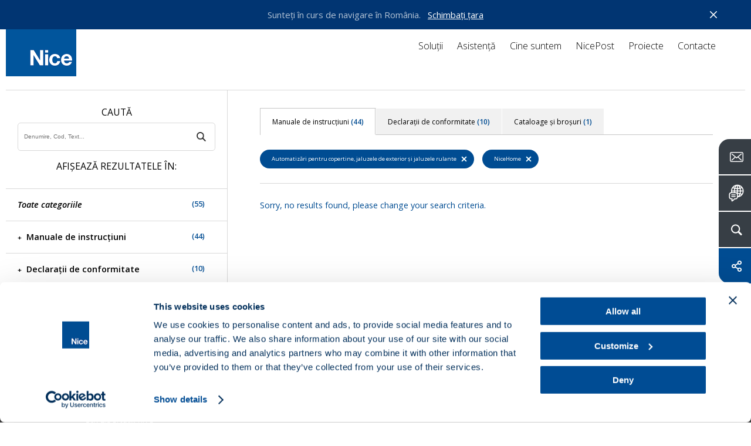

--- FILE ---
content_type: text/html; charset=UTF-8
request_url: https://www.niceforyou.com/ro/descarca?t=496&v=7&b=436
body_size: 12361
content:
<!DOCTYPE html>
<html lang="ro" dir="ltr" prefix="og: https://ogp.me/ns#">
  <head>
    <meta charset="utf-8" />
<noscript><style>form.antibot * :not(.antibot-message) { display: none !important; }</style>
</noscript><meta name="description" content="Te putem ajuta? Vrei informații mai detaliate despre produsele noastre? Cauți un manual de instrucțiuni, un catalog sau o broșură?" />
<link rel="canonical" href="https://www.niceforyou.com/ro/descarca?v=7" />
<link rel="shortlink" href="https://www.niceforyou.com/ro/node/2202" />
<link rel="image_src" href="https://www.niceforyou.com/sites/default/files/styles/1200x630_crop/public/2019-05/generic-fb.png?itok=oEgx0zyQ" />
<link rel="icon" href="/favicon.ico" />
<link rel="mask-icon" href="/mask-icon.svg" color="#004A93" />
<link rel="icon" sizes="16x16" href="/favicon-16x16.png" />
<link rel="icon" sizes="32x32" href="/favicon-32x32.png" />
<link rel="icon" sizes="96x96" href="/favicon-96x96.png" />
<link rel="icon" sizes="192x192" href="/android-icon-192x192.png" />
<link rel="apple-touch-icon" href="/apple-touch-icon-60x60.png" />
<link rel="apple-touch-icon" sizes="72x72" href="/apple-touch-icon-72x72.png" />
<link rel="apple-touch-icon" sizes="76x76" href="/apple-touch-icon-76x76.png" />
<link rel="apple-touch-icon" sizes="114x114" href="/apple-touch-icon-114x114.png" />
<link rel="apple-touch-icon" sizes="120x120" href="/apple-touch-icon-120x120.png" />
<link rel="apple-touch-icon" sizes="144x144" href="/apple-touch-icon-144x144.png" />
<link rel="apple-touch-icon" sizes="152x152" href="/apple-touch-icon-152x152.png" />
<link rel="apple-touch-icon" sizes="180x180" href="/apple-touch-icon-180x180.png" />
<link rel="apple-touch-icon-precomposed" href="/apple-touch-icon-57x57-precomposed.png" />
<link rel="apple-touch-icon-precomposed" sizes="72x72" href="/apple-touch-icon-72x72-precomposed.png" />
<link rel="apple-touch-icon-precomposed" sizes="76x76" href="/apple-touch-icon-76x76-precomposed.png" />
<link rel="apple-touch-icon-precomposed" sizes="114x114" href="/apple-touch-icon-114x114-precomposed.png" />
<link rel="apple-touch-icon-precomposed" sizes="120x120" href="/apple-touch-icon-120x120-precomposed.png" />
<link rel="apple-touch-icon-precomposed" sizes="144x144" href="/apple-touch-icon-144x144-precomposed.png" />
<link rel="apple-touch-icon-precomposed" sizes="152x152" href="/apple-touch-icon-152x152-precomposed.png" />
<link rel="apple-touch-icon-precomposed" sizes="180x180" href="/apple-touch-icon-180x180-precomposed.png" />
<meta property="og:site_name" content="Nice" />
<meta property="og:type" content="article" />
<meta property="og:url" content="https://www.niceforyou.com/ro/descarca" />
<meta property="og:title" content="Descarca - Manuale de instrucțiuni | Nice" />
<meta property="og:description" content="Te putem ajuta? Vrei informații mai detaliate despre produsele noastre? Cauți un manual de instrucțiuni, un catalog sau o broșură?" />
<meta property="og:image" content="https://www.niceforyou.com/sites/default/files/styles/1200x630_crop/public/2019-05/generic-fb.png?itok=oEgx0zyQ" />
<meta property="og:image:type" content="image/png" />
<meta property="og:image:width" content="1200" />
<meta property="og:image:height" content="630" />
<meta property="og:image:alt" content="Descarca - Manuale de instrucțiuni" />
<meta name="twitter:card" content="summary_large_image" />
<meta name="twitter:description" content="Te putem ajuta? Vrei informații mai detaliate despre produsele noastre? Cauți un manual de instrucțiuni, un catalog sau o broșură?" />
<meta name="twitter:site" content="@thenicegroup" />
<meta name="twitter:title" content="Descarca - Manuale de instrucțiuni | Nice" />
<meta name="twitter:creator" content="@thenicegroup" />
<meta name="twitter:image" content="https://www.niceforyou.com/sites/default/files/styles/1200x630_crop/public/2019-05/generic-fb.png?itok=oEgx0zyQ" />
<meta name="twitter:image:alt" content="Descarca - Manuale de instrucțiuni" />
<meta name="facebook-domain-verification" content="iw4by3mtvte63ubv0gcllfasziek8m" />
<meta name="theme-color" content="#004A93" />
<meta name="MobileOptimized" content="width" />
<meta name="HandheldFriendly" content="true" />
<meta name="viewport" content="width=device-width, initial-scale=1.0" />
<link rel="alternate" hreflang="en" href="https://www.niceforyou.com/en/professional-area/download?v=7" />
<link rel="alternate" hreflang="it" href="https://www.niceforyou.com/it/area-professionisti/download?v=7" />
<link rel="alternate" hreflang="en-gb" href="https://www.niceforyou.com/uk/professional-area/download?v=7" />
<link rel="alternate" hreflang="fr" href="https://www.niceforyou.com/fr/espace-professionnel/telechargement?v=7" />
<link rel="alternate" hreflang="fr-be" href="https://www.niceforyou.com/fr-be/espace-professionnel/telechargement?v=7" />
<link rel="alternate" hreflang="nl-be" href="https://www.niceforyou.com/nl-be/professioneel-gebied/download?v=7" />
<link rel="alternate" hreflang="es" href="https://www.niceforyou.com/es/area-profesional/descarga?v=7" />
<link rel="alternate" hreflang="de" href="https://www.niceforyou.com/de/profibereich/download?v=7" />
<link rel="alternate" hreflang="pt-pt" href="https://www.niceforyou.com/pt/area-profissional/download?v=7" />
<link rel="alternate" hreflang="tr" href="https://www.niceforyou.com/tr/profesyonel-alan/yukle?v=7" />
<link rel="alternate" hreflang="ro" href="https://www.niceforyou.com/ro/descarca?v=7" />
<link rel="alternate" hreflang="hu" href="https://www.niceforyou.com/hu/letoltes?v=7" />
<link rel="alternate" hreflang="cs" href="https://www.niceforyou.com/cz/download?v=7" />
<link rel="alternate" hreflang="sk" href="https://www.niceforyou.com/sk/download?v=7" />
<link rel="alternate" hreflang="hr" href="https://www.niceforyou.com/hr/preuzimanje?v=7" />
<link rel="alternate" hreflang="sr" href="https://www.niceforyou.com/rs/download?v=7" />
<link rel="alternate" hreflang="en-za" href="https://www.niceforyou.com/za/support/download?v=7" />
<link rel="alternate" hreflang="en-au" href="https://www.niceforyou.com/au/download?v=7" />
<link rel="alternate" hreflang="en-ae" href="https://www.niceforyou.com/ae/professional-area/download?v=7" />
<link rel="alternate" hreflang="en-in" href="https://www.niceforyou.com/in/download?v=7" />
<link rel="alternate" hreflang="pt-br" href="https://www.niceforyou.com/pt-br/area-profissional/baixar?v=7" />
<link rel="alternate" hreflang="fr-ma" href="https://www.niceforyou.com/ma/espace-professionnel/telechargement?v=7" />
<link rel="alternate" hreflang="pl" href="https://www.niceforyou.com/pl/strefa-profesionalisty/dokumentacja?v=7" />

    <title>Descarca - Manuale de instrucțiuni | Nice</title>
    <link rel="stylesheet" media="all" href="/modules/contrib/jquery_ui/assets/vendor/jquery.ui/themes/base/core.css?t9kwww" />
<link rel="stylesheet" media="all" href="/modules/contrib/jquery_ui/assets/vendor/jquery.ui/themes/base/menu.css?t9kwww" />
<link rel="stylesheet" media="all" href="/modules/contrib/jquery_ui/assets/vendor/jquery.ui/themes/base/autocomplete.css?t9kwww" />
<link rel="stylesheet" media="all" href="/modules/contrib/jquery_ui/assets/vendor/jquery.ui/themes/base/theme.css?t9kwww" />
<link rel="stylesheet" media="all" href="/themes/custom/immedia/css/style.css?t9kwww" />

    

              <script type="text/javascript">
          <!--//--><![CDATA[//><!--
          dataLayer = [{'lang':'ro'}];
          //--><!]]>
        </script>
      
<!-- Google Tag Manager -->
<script>(function(w,d,s,l,i){w[l]=w[l]||[];w[l].push({'gtm.start':
new Date().getTime(),event:'gtm.js'});var f=d.getElementsByTagName(s)[0],
j=d.createElement(s),dl=l!='dataLayer'?'&l='+l:'';j.async=true;j.src=
'https://www.googletagmanager.com/gtm.js?id='+i+dl;f.parentNode.insertBefore(j,f);
})(window,document,'script','dataLayer','GTM-5RMVRJ');</script>
<!-- End Google Tag Manager -->



  </head>
  <body class="path-node page-node-type-page lang_ro">

  <script src="https://mktdplp102cdn.azureedge.net/public/latest/js/form-loader.js?v=1.84.2007"></script> <div class="d365-mkt-config" style="display:none" data-website-id="ud_y12BgDxte8QSrVAQFiZfwXZOuWTut2OyL-rPisTo" data-hostname="85bf91f35dfd402e931d474a8e51503f.svc.dynamics.com"> </div>

            <a href="#main-content" class="visually-hidden focusable">
      Mergi la conţinutul principal
    </a>
    
      <div class="dialog-off-canvas-main-canvas" data-off-canvas-main-canvas>
    
            
    <header>
    <div id="header">
            <a href="https://www.niceforyou.com/ro" class="logo" title="Nice">
                <img src="/themes/custom/immedia/img/share/logo.png" alt="Nice" title="Nice" width="120" height="120" />
            </a>
        <a href="javascript:void(0)" id="nav-toggle" aria-label="Open menu">
        <span></span>
        </a>
        <div class="region region-header">
            <div id="menu-principale" data-section="">
               
                                
                                      <nav role="navigation" aria-labelledby="block-immedia-main-menu-menu" id="block-immedia-main-menu">
            
  <h2 class="visually-hidden" id="block-immedia-main-menu-menu">Navigazione principale</h2>
  

        
                            <ul class="menu">
        
                                
            <li class="menu-item menu-item--expanded megamenu-st"
                                            >

            
                                                    
            
            <span class="nolink" link="nolink" item="megamenu-st" data-link="menu-item">Soluții</span>
                        

                  




<div id="products" class="megamenu">
    <div id="products_align">
        <div id="products_txt">
            <span><a href="/ro/solutii" title="Descoperă Sistemele de Automatizare Nice">
                    Descoperă Sistemele de Automatizare Nice</a></span>

            
            <div class="elenco_products">
                <ul>
                                                        
                    <li >
                            <div>
                                <a title="Porți batante" href="https://www.niceforyou.com/ro/solutii/automatizari-pentru-porti-batante" >
                                    <img src="https://www.niceforyou.com/sites/default/files/2021-03/01-cancelli-a-battente_9.svg" alt="Porți batante" title="Descoperă soluțiile Nice pentru Porți batante" class="lazyloaded" />
                                    <span>Porți batante</span>
                                </a>
                            </div>
                        </li>
                                                        
                    <li >
                            <div>
                                <a title="Porți culisante" href="https://www.niceforyou.com/ro/solutii/automatizari-pentru-porti-culisante" >
                                    <img src="https://www.niceforyou.com/sites/default/files/2021-03/02-cancelli-scorrevoli_9.svg" alt="Porți culisante" title="Descoperă soluțiile Nice pentru Porți culisante" class="lazyloaded" />
                                    <span>Porți culisante</span>
                                </a>
                            </div>
                        </li>
                                                        
                    <li >
                            <div>
                                <a title="Uși de garaj" href="https://www.niceforyou.com/ro/solutii/automatizari-pentru-usi-de-garaj" >
                                    <img src="https://www.niceforyou.com/sites/default/files/2021-03/03-porte-da-garage_9.svg" alt="Uși de garaj" title="Descoperă soluțiile Nice pentru Uși de garaj" class="lazyloaded" />
                                    <span>Uși de garaj</span>
                                </a>
                            </div>
                        </li>
                                                        
                    <li >
                            <div>
                                <a title="Bariere stradale" href="https://www.niceforyou.com/ro/solutii/bariere-stradale" >
                                    <img src="https://www.niceforyou.com/sites/default/files/2021-03/04-barriere-stradali_9.svg" alt="Bariere stradale" title="Descoperă soluțiile Nice pentru Bariere stradale" class="lazyloaded" />
                                    <span>Bariere stradale</span>
                                </a>
                            </div>
                        </li>
                                                        
                    <li >
                            <div>
                                <a title="Copertine solare" href="https://www.niceforyou.com/ro/solutii/automatizari-pentru-copertine-solare" >
                                    <img src="https://www.niceforyou.com/sites/default/files/2021-03/05-tende-da-sole_9.svg" alt="Copertine solare" title="Descoperă soluțiile Nice pentru Copertine solare" class="lazyloaded" />
                                    <span>Copertine solare</span>
                                </a>
                            </div>
                        </li>
                                                        
                    <li >
                            <div>
                                <a title="Jaluzele tehnice" href="https://www.niceforyou.com/ro/solutii/automatizari-pentru-jaluzele-tehnice" >
                                    <img src="https://www.niceforyou.com/sites/default/files/2021-03/06-tende-tecniche_9.svg" alt="Jaluzele tehnice" title="Descoperă soluțiile Nice pentru Jaluzele tehnice" class="lazyloaded" />
                                    <span>Jaluzele tehnice</span>
                                </a>
                            </div>
                        </li>
                                                        
                    <li >
                            <div>
                                <a title="Jaluzele de exterior" href="https://www.niceforyou.com/ro/solutii/automatizari-pentru-jaluzele-de-exterior" >
                                    <img src="https://www.niceforyou.com/sites/default/files/2021-03/07-tapparelle_9.svg" alt="Jaluzele de exterior" title="Descoperă soluțiile Nice pentru Jaluzele de exterior" class="lazyloaded" />
                                    <span>Jaluzele de exterior</span>
                                </a>
                            </div>
                        </li>
                                                        
                    <li >
                            <div>
                                <a title="Sisteme de alarmă" href="https://www.niceforyou.com/ro/solutii/sisteme-de-alarma" >
                                    <img src="https://www.niceforyou.com/sites/default/files/2021-03/08-sistemi-di-allarme_9.svg" alt="Sisteme de alarmă" title="Descoperă soluțiile Nice pentru Sisteme de alarmă" class="lazyloaded" />
                                    <span>Sisteme de alarmă</span>
                                </a>
                            </div>
                        </li>
                                                        
                    <li class="distanzia">
                            <div>
                                <a title="Sisteme de comandă" href="https://www.niceforyou.com/ro/solutii/sisteme-de-comanda" >
                                    <img src="https://www.niceforyou.com/sites/default/files/2021-03/09-sistemi-di-comando_9.svg" alt="Sisteme de comandă" title="Descoperă soluțiile Nice pentru Sisteme de comandă" class="lazyloaded" />
                                    <span>Sisteme de comandă</span>
                                </a>
                            </div>
                        </li>
                                                                                                    
                    <li >
                            <div>
                                <a title="Smart Home Yubii" href="https://www.yubiihome.com/en" target=&quot;_blank&quot;>
                                    <img src="https://www.niceforyou.com/themes/custom/immedia/img/share/menu/smart-home.svg" alt="Smart Home Yubii" title="Descoperă soluțiile Nice pentru Smart Home Yubii" class="lazyloaded" />
                                    <span>Smart Home Yubii</span>
                                </a>
                            </div>
                        </li>
                                </ul>
            </div>
            
        </div>
    </div>
</div>








                        </li>
                                
            <li class="menu-item"
                                            >

            
                        
            
            <a href="/ro/asistenta" link="Support" data-link="menu-item" data-drupal-link-system-path="node/2127">Asistență</a>
                                                                </li>
                                
            <li class="menu-item"
                                            >

            
                        
            
            <a href="/ro/cine-suntem" link="About" data-link="menu-item" data-drupal-link-system-path="node/2406">Cine suntem</a>
                                                                </li>
                                
            <li class="menu-item"
                                            >

                                        
                        
            
            <a href="/ro/nicepost" data-link="menu-item" data-drupal-link-system-path="node/2123">NicePost</a>
                                                                </li>
                                
            <li class="menu-item"
                                            >

            
                        
            
            <a href="/ro/proiecte" link="Projects" data-link="menu-item" data-drupal-link-system-path="node/2126">Proiecte</a>
                                                                </li>
                                
            <li class="menu-item"
                                            >

                                        
                        
            
            <a href="/ro/contacte" data-link="menu-item" data-drupal-link-system-path="node/2131">Contacte</a>
                                                                </li>
                </ul>
    


  </nav>


                

            </div>

        </div>
    </div>
</header>


    <div id="block-customsearchblock">
  
    
      


<div class="apri_ricerca">
    <button type="button" class="ricerca-overlay-close">Chiudi</button>
    <a href="https://www.niceforyou.com/ro" class="logo-big" title="Nice">
        <img src="/themes/custom/immedia/img/share/blank.png" data-src="/themes/custom/immedia/img/share/logo.png" alt="Nice" title="Nice" width="120" height="120" class="logo_big lazyload" />
    </a>
    <div class="apri_ricerca_pad">
        <div class="animation">

                        
            <form onsubmit="if(this.search_block_form.value=='Căutare'){ alert('Please enter a search'); return false; }" action="/ro/search" method="get" id="search-block-form-2" accept-charset="UTF-8"><div><div class="container-inline">
                        <h2 class="visually-hidden">Form di ricerca</h2>
                        <div><div class="form-item form-type-textfield form-item-search-block-form">
                                <label class="visually-hidden" for="mega-cerca_form_testo"> </label>
                                <input title="Inserisci i termini da cercare." onblur="if (this.value == '') {this.value = 'Căutare'}" onfocus="if (this.value == 'Căutare') {this.value = '';}" placeholder="Căutare" type="text" id="mega-cerca_form_testo" name="term" value="Căutare" size="15" maxlength="128" class="form-text">
                            </div>
                        </div>
                        <div class="form-actions form-wrapper" id="edit-actions--3">
                            <input class="mega-form-submit form-submit" type="submit" id="edit-submit--3" name="cerca" value="Menu">
                        </div>
                    </div>
                </div>
            </form>
        </div>
    </div>
</div>

  </div>




    <nav role="navigation" aria-labelledby="block-floatingmenu-menu" id="block-floatingmenu">
            
  <h2 class="visually-hidden" id="block-floatingmenu-menu">Floating menu</h2>
  

        


<div id="menu_servizio" class="open_180">
              <ul id="ul_menu_servizio">
                          <li class="menu-item"
                   class="menu-item" id="menu_servizio_contact"
                      >
              
                
        <a href="/ro/contacte" class="" title="Contacte">
          <span class="dett">Contacte   </span>
          <span class="ico ico_contact"></span>
        </a>



              </li>



                      <li class="menu-item lingua_top"
                      >
              
                                  
        <a href="#" class="lingua_top" title="Selectează țara">
          <span class="dett">Selectează țara   </span>
          <span class="ico ico_country"></span>
        </a>



              </li>



                      <li class="menu-item cerca_top"
                   class="menu-item cerca_top" id="menu_servizio_search"
                      >
              
                                  
        <a href="#" class="cerca_top" title="Caută">
          <span class="dett">Caută   </span>
          <span class="ico ico_search"></span>
        </a>



              </li>



                      <li class="menu-item share_top"
                   class="menu-item share_top" id="menu_servizio_share"
                      >
              
                                  
        <a href="#" class="share_top" title="Partajează">
          <span class="dett">Partajează   </span>
          <span class="ico ico_share"></span>
        </a>



              </li>



        </ul>
  
</div>



<div class="apri_social">
  <button type="button" class="social-overlay-close">Închidere</button>
  <a href="https://www.niceforyou.com/ro" class="logo-big" title="Nice">
    <img src="/themes/custom/immedia/img/share/blank.png"
         data-src="/themes/custom/immedia/img/share/logo.png" alt="Nice" title="Nice" width="120" height="120" class="logo_big lazyload" />
  </a>
  <div class="apri_social_pad">
    <div class="animation">
      <ul>
        <li><div><a href="https://www.facebook.com/sharer/sharer.php?u=https://www.niceforyou.com/ro/descarca" class="sprite addthis_button_facebook" target="_blank" title="Facebook">Facebook</a></div></li>
        <li><div><a href="https://x.com/share?text=Designing a Nice World - sisteme de %23automatizare inteligente pentru o lume fără bariere. @thenicegroup %23NiceForYou&url=https://www.niceforyou.com/ro/descarca" class="sprite addthis_button_twitter" target="_blank" title="X">X</a></div></li>
        <li><div><a href="https://www.linkedin.com/shareArticle?mini=true&url=https://www.niceforyou.com/ro/descarca&summary=Designing a Nice World - sisteme de %23automatizare inteligente pentru o lume fără bariere. @thenicegroup %23NiceForYou" class="sprite addthis_button_linkedin" target="_blank" title="LinkedIn">LinkedIn</a></div></li>
      </ul>
    </div>
  </div>
</div>
<div class="apri_lingua">
  <button type="button" class="lingua-overlay-close">Închidere</button>
  <a href="https://www.niceforyou.com/ro" class="logo-big" title="Nice">
    <img src="/themes/custom/immedia/img/share/blank.png" data-src="/themes/custom/immedia/img/share/logo.png" alt="Nice" title="Nice" width="120" height="120" class="logo_big lazyload" />
  </a>
  <div class="apri_lingua_pad">
    <div class="animation">
      <span>Selectează țara</span>
      <ul id="jumpMenu">

        <li>
          <a
            href="/en"
            class="worldwide"
            title="Worldwide (Engleză)"
            data-language-id="en"
          >
            Worldwide (Engleză)
          </a>
        </li>

        
                    
          <li>
            <a
                href="https://www.niceforyou.com/za"
                 title="Africa de Sud"
                data-language-id="en-za"
            >
                Africa de Sud
            </a>
          </li>



        
                    
          <li>
            <a
                href="https://www.niceforyou.com/au"
                 title="Australia"
                data-language-id="en-au"
            >
                Australia
            </a>
          </li>



        
                    
          <li>
            <a
                href="https://www.niceforyou.com/fr-be"
                 title="Belgia (Franceză)"
                data-language-id="fr-be"
            >
                Belgia (Franceză)
            </a>
          </li>



        
                    
          <li>
            <a
                href="https://www.niceforyou.com/nl-be"
                 title="Belgia (Olandeză)"
                data-language-id="nl-be"
            >
                Belgia (Olandeză)
            </a>
          </li>



        
                    
          <li>
            <a
                href="https://www.niceforyou.com/pt-br"
                 title="Brazilia"
                data-language-id="pt-br"
            >
                Brazilia
            </a>
          </li>



        
                    
          <li>
            <a
                href="https://www.niceforyou.com/na"
                 title="Canada"
                data-language-id="en-us"
            >
                Canada
            </a>
          </li>



        
                                          
          <li>
            <a
                href="http://www.niceforyou.com.cn"
                target="_blank" title="China"
                data-language-id=""
            >
                China
            </a>
          </li>



        
                    
          <li>
            <a
                href="https://www.niceforyou.com/hr"
                 title="Croația"
                data-language-id="hr"
            >
                Croația
            </a>
          </li>



        
                    
          <li>
            <a
                href="https://www.niceforyou.com/ae"
                 title="Emiratele Arabe Unite"
                data-language-id="en-ae"
            >
                Emiratele Arabe Unite
            </a>
          </li>



        
                    
          <li>
            <a
                href="https://www.niceforyou.com/fr"
                 title="Franţa"
                data-language-id="fr"
            >
                Franţa
            </a>
          </li>



        
                    
          <li>
            <a
                href="https://www.niceforyou.com/de"
                 title="Germania"
                data-language-id="de"
            >
                Germania
            </a>
          </li>



        
                    
          <li>
            <a
                href="https://www.niceforyou.com/in"
                 title="India"
                data-language-id="en-in"
            >
                India
            </a>
          </li>



        
                    
          <li>
            <a
                href="https://www.niceforyou.com/it"
                 title="Italia"
                data-language-id="it"
            >
                Italia
            </a>
          </li>



        
                    
          <li>
            <a
                href="https://www.niceforyou.com/ma"
                 title="Maroc"
                data-language-id="fr-ma"
            >
                Maroc
            </a>
          </li>



        
                                          
          <li>
            <a
                href="https://www.fibaro.com/pl/"
                target="_blank" title="Polonia (Fibaro)"
                data-language-id=""
            >
                Polonia (Fibaro)
            </a>
          </li>



        
                    
          <li>
            <a
                href="https://www.niceforyou.com/pl"
                 title="Polonia (Nice)"
                data-language-id="pl"
            >
                Polonia (Nice)
            </a>
          </li>



        
                    
          <li>
            <a
                href="https://www.niceforyou.com/pt"
                 title="Portugalia"
                data-language-id="pt-pt"
            >
                Portugalia
            </a>
          </li>



        
                    
          <li>
            <a
                href="https://www.niceforyou.com/uk"
                 title="Regatul Unit al Marii Britanii"
                data-language-id="en-uk"
            >
                Regatul Unit al Marii Britanii
            </a>
          </li>



        
                    
          <li>
            <a
                href="https://www.niceforyou.com/cz"
                 title="Republica Cehă"
                data-language-id="cs"
            >
                Republica Cehă
            </a>
          </li>



        
                    
          <li>
            <a
                href="https://www.niceforyou.com/ro"
                 title="România"
                data-language-id="ro"
            >
                România
            </a>
          </li>



        
                                          
          <li>
            <a
                href="https://niceforyou.ru"
                target="_blank" title="Rusia"
                data-language-id=""
            >
                Rusia
            </a>
          </li>



        
                    
          <li>
            <a
                href="https://www.niceforyou.com/rs"
                 title="Serbia"
                data-language-id="rs"
            >
                Serbia
            </a>
          </li>



        
                    
          <li>
            <a
                href="https://www.niceforyou.com/sk"
                 title="Slovacia"
                data-language-id="sk"
            >
                Slovacia
            </a>
          </li>



        
                    
          <li>
            <a
                href="https://www.niceforyou.com/es"
                 title="Spania"
                data-language-id="es"
            >
                Spania
            </a>
          </li>



        
                    
          <li>
            <a
                href="https://www.niceforyou.com/na"
                 title="Statele Unite"
                data-language-id="en-us"
            >
                Statele Unite
            </a>
          </li>



        
                    
          <li>
            <a
                href="https://www.niceforyou.com/tr"
                 title="Türkiye"
                data-language-id="tr"
            >
                Türkiye
            </a>
          </li>



        
                    
          <li>
            <a
                href="https://www.niceforyou.com/hu"
                 title="Ungaria"
                data-language-id="hu"
            >
                Ungaria
            </a>
          </li>



        

      </ul>
    </div>
  </div>
</div>










  </nav>



<main id="main-content">

    
      <div data-drupal-messages-fallback class="hidden"></div>
<div id="block-immedia-content">
  
    
      
<div class="basicpage">

        


            <div class="breadcrumb">
             <!-- #HOME -->
                    <span class="inline odd first">
                <a href="/ro" title="Home">Home</a>
            </span>
        
        <!-- SEPARATOR -->
                    <span class="delimiter">></span>
                   <!-- #HOME -->
                    <span class="inline">
            <a href="/ro/asistenta" title="Asistență">Asistență</a>              </span>
        
        <!-- SEPARATOR -->
                    <span class="delimiter">></span>
                   <!-- #HOME -->
                    <span class="inline">
            Descarca              </span>
        
        <!-- SEPARATOR -->
              </div>




        



    <div class="section base_box_testi apertura back-ffffff">

        <div class="base_testi text-center  box-large">
            <h1 class="h1_interne"> 
<span>Descarca</span>
</h1>
        </div>
    </div>
        <!-- download -->

    <div class="section supporto_download">


                    <div class="blocco_form">

        <div class="blocco_form_pad">
            <h2>Caută</h2>
            <form id="negozio_search" name="negozio_search" action="#" method="get">
                <div class="blocco_form1_0">
                    <label class="visually-hidden" for="search_manuals">Cerca un prodotto</label>
                    <input type="text" name="term" class="input_ele_1" value="" id="search_manuals" placeholder="Denumire, Cod, Text...">
                    <input type="submit" name="cerca" value="SearchDownload" class="submit-ricerca-prodotto" />

                                            <input type="hidden" name="v" value="7">
                    
                    <div class="click_filtri_mobile">
                        <span>Filtru</span>
                    </div>

                </div>
            </form>

            <h2 class="desk_si">Afișează rezultatele în:</h2>
            <h2 class="mobile_si">
                <span>55</span> Rezultate			</h2>

        </div>

<!-- facetes -->

         <div class="filtri_mobile">
            <div class="filtri_mobile_pad">
                <div class="filtri_mobile_close">
                    Filtrați rezultatele
                     <span>X</span>
                </div>


    <div class="blocco_form_pad">
        <h3><a href="https://www.niceforyou.com/ro/descarca?b=436"><em>Toate categoriile</em> <span>(55)</span></a></h3>
    </div>


        <!-- manuali -->
    <div class="blocco_form_pad">
        <h3 class="open_ul"><a href="https://www.niceforyou.com/ro/descarca?v=7&amp;b=436">Manuale de instrucțiuni<span>(44)</span></a></h3>
        <ul>
        
                        
                        
                                                    
            
        
                        
                        
                                                    
                                            
            <li  ><a href="https://www.niceforyou.com/ro/descarca?t=476&amp;b=436"> Automatizări pentru porți și bariere stradale <span>(13)</span> </a></li>

            
        
                        
                        
                                                    
                                                                                
            <li  ><a href="https://www.niceforyou.com/ro/descarca?t=477&amp;b=436">--  Motoare pentru porți batante <span>(10)</span> </a></li>

            
        
                        
                        
                                                    
                                                                                
            <li  ><a href="https://www.niceforyou.com/ro/descarca?t=478&amp;b=436">--  Motoare pentru porți culisante <span>(3)</span> </a></li>

            
        
                        
                        
                                                    
            
        
                        
                        
                                                    
                                            
            <li  ><a href="https://www.niceforyou.com/ro/descarca?t=475&amp;b=436"> Automatizări pentru uși de garaj <span>(6)</span> </a></li>

            
        
                        
                        
                                                    
            
        
                        
                        
                                                    
                                            
            <li  ><a href="https://www.niceforyou.com/ro/descarca?t=473&amp;b=436"> Automatizări pentru copertine, jaluzele de exterior și jaluzele rulante <span>(2)</span> </a></li>

            
        
                        
                        
                                                    
            
        
                        
                        
                                                    
            
        
                        
                        
                                                    
            
        
                        
                        
                                                    
            
        
                        
                        
                                                    
            
        
                        
                        
                                                    
            
        
                        
                        
                                                    
            
        
                        
                        
                                                    
            
        
                        
                        
                                                    
                                            
            <li  ><a href="https://www.niceforyou.com/ro/descarca?t=459&amp;b=436"> Sisteme de comandă <span>(8)</span> </a></li>

            
        
                        
                        
                                                    
                                                                                
            <li  ><a href="https://www.niceforyou.com/ro/descarca?t=460&amp;b=436">--  Radiocomenzi și programatoare <span>(5)</span> </a></li>

            
        
                        
                        
                                                    
                                                                                
            <li  ><a href="https://www.niceforyou.com/ro/descarca?t=461&amp;b=436">--  Receptoare <span>(3)</span> </a></li>

            
        
                        
                        
                                                    
                                                                                
            <li  ><a href="https://www.niceforyou.com/ro/descarca?t=462&amp;b=436">--  Centrale de comandă <span>(1)</span> </a></li>

            
        
                        
                        
                                                    
            
        
                        
                        
                                                    
            
        
                        
                        
                                                    
                                            
            <li  ><a href="https://www.niceforyou.com/ro/descarca?t=452&amp;b=436"> Accesorii <span>(17)</span> </a></li>

            
        
                        
                        
                                                    
                                                                                
            <li  ><a href="https://www.niceforyou.com/ro/descarca?t=458&amp;b=436">--  Fotocelule și coloane <span>(4)</span> </a></li>

            
        
                        
                        
                                                    
                                                                                
            <li  ><a href="https://www.niceforyou.com/ro/descarca?t=457&amp;b=436">--  Selectoare și cititoare de proximitate <span>(2)</span> </a></li>

            
        
                        
                        
                                                    
                                                                                
            <li  ><a href="https://www.niceforyou.com/ro/descarca?t=456&amp;b=436">--  Leduri intermitente <span>(2)</span> </a></li>

            
        
                        
                        
                                                    
            
        
                        
                        
                                                    
            
        
                        
                        
                                                    
                                                                                
            <li  ><a href="https://www.niceforyou.com/ro/descarca?t=453&amp;b=436">--  Alte accesorii <span>(10)</span> </a></li>

            
                </ul>
    </div>
    <!-- / manuali -->
    


         <!-- Dichiarazioni di conformità -->
     <div class="blocco_form_pad">
                <h3 class="open_ul"><a href="https://www.niceforyou.com/ro/descarca?v=18&amp;b=436">Declarații de conformitate<span>(10)</span></a></h3>
                <ul>
                    
                                                
                                                
                                                                                                    
                        
                    
                                                
                                                
                                                                                                    
                        
                                                
                        <li  ><a href="https://www.niceforyou.com/ro/descarca?t=490&amp;b=436"> Automatizări pentru porți și bariere stradale <span>(4)</span> </a></li>
                        
                    
                                                
                                                
                                                                                                    
                        
                    
                                                
                                                
                                                                                                    
                        
                                                                                                    
                        <li  ><a href="https://www.niceforyou.com/ro/descarca?t=491&amp;b=436">--  Motoare pentru porți batante <span>(2)</span> </a></li>
                        
                    
                                                
                                                
                                                                                                    
                        
                    
                                                
                                                
                                                                                                    
                        
                                                
                        <li  ><a href="https://www.niceforyou.com/ro/descarca?t=494&amp;b=436"> Automatizări pentru uși de garaj <span>(2)</span> </a></li>
                        
                    
                                                
                                                
                                                                                                    
                        
                    
                                                                                                    
                                                
                                                                                                    
                        
                    
                                                
                                                
                                                                                                    
                        
                    
                                                
                                                
                                                                                                    
                        
                                                                                                    
                        <li  ><a href="https://www.niceforyou.com/ro/descarca?t=498&amp;b=436">--  Sisteme în kit <span>(1)</span> </a></li>
                        
                    
                                                
                                                
                                                                                                    
                        
                    
                                                
                                                
                                                                                                    
                        
                    
                                                
                                                
                                                                                                    
                        
                                                                                                    
                        <li  ><a href="https://www.niceforyou.com/ro/descarca?t=501&amp;b=436">--  Transmițătoare <span>(1)</span> </a></li>
                        
                    
                                                
                                                
                                                                                                    
                        
                    
                                                
                                                
                                                                                                    
                        
                    
                                                
                                                
                                                                                                    
                        
                    
                                                
                                                
                                                                                                    
                        
                    
                                                
                                                
                                                                                                    
                        
                    
                                                
                                                
                                                                                                    
                        
                    
                                                
                                                
                                                                                                    
                        
                    
                                                
                                                
                                                                                                    
                        
                                                                                                    
                        <li  ><a href="https://www.niceforyou.com/ro/descarca?t=509&amp;b=436">--  Senzori climatici <span>(1)</span> </a></li>
                        
                    
                                                
                                                
                                                                                                    
                        
                                                
                        <li  ><a href="https://www.niceforyou.com/ro/descarca?t=510&amp;b=436"> Accesorii <span>(1)</span> </a></li>
                        
                    
                                                
                                                
                                                                                                    
                        
                                                                                                    
                        <li  ><a href="https://www.niceforyou.com/ro/descarca?t=511&amp;b=436">--  Fotocelule și coloane <span>(1)</span> </a></li>
                        
                    
                                                
                                                
                                                                                                    
                        
                    
                                                
                                                
                                                                                                    
                        
                    
                                                
                                                
                                                                                                    
                        
                    
                                                
                                                
                                                                                                    
                        
                    
                                                
                                                
                                                                                                    
                        
                                    </ul>
            </div>
     <!-- / Dichiarazioni di conformità -->
    


        <!-- Cataloghi e brochures -->
            <div class="blocco_form_pad">
                <h3 class="open_ul"><a href="https://www.niceforyou.com/ro/descarca?v=9&amp;b=436">Cataloage și broșuri<span>(1)</span></a></h3>
                <ul>
                    
                                                
                                                
                                                                                                    
                        
                    
                                                
                                                
                                                                                                    
                        
                    
                                                
                                                
                                                                                                    
                        
                    
                                                
                                                
                                                                                                    
                                                                                
                        <li  ><a href="https://www.niceforyou.com/ro/descarca?t=519&amp;b=436"> Sisteme pentru automatizarea de porți, uși de garaj, uși industriale și bariere stradale <span>(1)</span> </a></li>
                        
                    
                                                
                                                
                                                                                                    
                        
                    
                                                
                                                
                                                                                                    
                        
                    
                                                
                                                
                                                                                                    
                        
                                    </ul>
            </div>
    <!-- / Cataloghi e brochures -->
    


    

    
                                        
            <!-- Brands -->
            <div class="blocco_form_pad ">
                <h3 class="open_ul"><a href="https://www.niceforyou.com/ro/descarca?v=3&amp;t=496">Toate mărcile</a></h3>
                <ul>
                    
                                                
                                                
                                                                                
                        <li  ><a href="https://www.niceforyou.com/ro/descarca?b=435&amp;t=496"> Nice  </a></li>
                        
                    
                                                
                                                
                                                                                
                        <li  ><a href="https://www.niceforyou.com/ro/descarca?b=438&amp;t=496"> elero  </a></li>
                        
                    
                                                
                                                
                        
                    
                                                
                                                
                                                                                
                        <li  ><a href="https://www.niceforyou.com/ro/descarca?b=437&amp;t=496"> Mhouse  </a></li>
                        
                    
                                                
                                                
                        
                    
                                                
                                                
                        
                    
                                                
                                                
                        
                    
                                                
                                                
                        
                    
                                                
                                                
                        
                    
                                                                                                    
                                                
                                                                                
                        <li  class="categoria_attiva"><a href="https://www.niceforyou.com/ro/descarca?b=436&amp;t=496"> NiceHome  </a></li>
                        
                    
                                                
                                                
                        
                    
                                                
                                                
                        
                                    </ul>
            </div>
            <!-- / brands -->
        


    
                                        
            <!-- Languages -->
            <div class="blocco_form_pad categoria_attiva">
                <h3 class="open_ul"><a href="https://www.niceforyou.com/ro/descarca?v=5&amp;t=496&amp;b=436">Toate limbile</a></h3>
                <ul>
                    
                                                
                                                
                                                <li  ><a href="https://www.niceforyou.com/ro/descarca?l=3&amp;t=496&amp;b=436"> English  </a></li>
                        
                    
                                                
                                                
                                                <li  ><a href="https://www.niceforyou.com/ro/descarca?l=553&amp;t=496&amp;b=436"> British English  </a></li>
                        
                    
                                                
                                                
                                                <li  ><a href="https://www.niceforyou.com/ro/descarca?l=4&amp;t=496&amp;b=436"> Italiano  </a></li>
                        
                    
                                                
                                                
                                                <li  ><a href="https://www.niceforyou.com/ro/descarca?l=5&amp;t=496&amp;b=436"> Français  </a></li>
                        
                    
                                                
                                                
                                                <li  ><a href="https://www.niceforyou.com/ro/descarca?l=6&amp;t=496&amp;b=436"> Español  </a></li>
                        
                    
                                                
                                                
                                                <li  ><a href="https://www.niceforyou.com/ro/descarca?l=7&amp;t=496&amp;b=436"> Deutsch  </a></li>
                        
                    
                                                
                                                
                                                <li  ><a href="https://www.niceforyou.com/ro/descarca?l=8&amp;t=496&amp;b=436"> Polskie  </a></li>
                        
                    
                                                
                                                
                                                <li  ><a href="https://www.niceforyou.com/ro/descarca?l=9&amp;t=496&amp;b=436"> Português  </a></li>
                        
                    
                                                
                                                
                        
                    
                                                
                                                
                                                <li  ><a href="https://www.niceforyou.com/ro/descarca?l=10&amp;t=496&amp;b=436"> Nederlandse  </a></li>
                        
                    
                                                
                                                
                                                <li  ><a href="https://www.niceforyou.com/ro/descarca?l=11&amp;t=496&amp;b=436"> Română  </a></li>
                        
                    
                                                
                                                
                                                <li  ><a href="https://www.niceforyou.com/ro/descarca?l=12&amp;t=496&amp;b=436"> Čeština  </a></li>
                        
                    
                                                
                                                
                                                <li  ><a href="https://www.niceforyou.com/ro/descarca?l=550&amp;t=496&amp;b=436"> Magyar  </a></li>
                        
                    
                                                
                                                
                                                <li  ><a href="https://www.niceforyou.com/ro/descarca?l=13&amp;t=496&amp;b=436"> Slovenský  </a></li>
                        
                    
                                                
                                                
                        
                    
                                                
                                                
                                                <li  ><a href="https://www.niceforyou.com/ro/descarca?l=548&amp;t=496&amp;b=436"> Hrvatski  </a></li>
                        
                    
                                                
                                                
                                                <li  ><a href="https://www.niceforyou.com/ro/descarca?l=552&amp;t=496&amp;b=436"> Српски  </a></li>
                        
                    
                                                
                                                
                                                <li  ><a href="https://www.niceforyou.com/ro/descarca?l=547&amp;t=496&amp;b=436"> Dansk  </a></li>
                        
                    
                                                
                                                
                                                <li  ><a href="https://www.niceforyou.com/ro/descarca?l=546&amp;t=496&amp;b=436"> Suomi  </a></li>
                        
                    
                                                
                                                
                                                <li  ><a href="https://www.niceforyou.com/ro/descarca?l=545&amp;t=496&amp;b=436"> Norsk  </a></li>
                        
                    
                                                
                                                
                                                <li  ><a href="https://www.niceforyou.com/ro/descarca?l=14&amp;t=496&amp;b=436"> Svenska  </a></li>
                        
                    
                                                
                                                
                                                <li  ><a href="https://www.niceforyou.com/ro/descarca?l=15&amp;t=496&amp;b=436"> Türkçe  </a></li>
                        
                    
                                                
                                                
                                                <li  ><a href="https://www.niceforyou.com/ro/descarca?l=16&amp;t=496&amp;b=436"> Русский  </a></li>
                        
                    
                                                
                                                
                                                <li  ><a href="https://www.niceforyou.com/ro/descarca?l=18&amp;t=496&amp;b=436"> 中国  </a></li>
                        
                    
                                                
                                                
                                                <li  ><a href="https://www.niceforyou.com/ro/descarca?l=17&amp;t=496&amp;b=436"> 한국어  </a></li>
                        
                    
                                                
                                                
                                                <li  ><a href="https://www.niceforyou.com/ro/descarca?l=19&amp;t=496&amp;b=436"> عَرَبيْ  </a></li>
                        
                    
                                                
                                                
                                                <li  ><a href="https://www.niceforyou.com/ro/descarca?l=836&amp;t=496&amp;b=436"> עברית‎  </a></li>
                        
                    
                                                
                                                
                        
                    
                                                
                                                
                                                <li  ><a href="https://www.niceforyou.com/ro/descarca?l=835&amp;t=496&amp;b=436"> ภาษาไทย  </a></li>
                        
                                    </ul>
            </div>
            <!-- / Languages -->
        
    <!-- end facetes -->
            </div>
         </div>

        </div>


                    <!-- colonna MOBILE -->

                    
                    <!-- colonna destra DESKTOP -->
                    <div class="elenco_download">

                        <div class="tab_elenco_download">
                            <ul>


                                                                                                    
                <li class="categoria_attiva ">
                    <a href="https://www.niceforyou.com/ro/descarca?v=7&amp;b=436">Manuale de instrucțiuni <span>(44)</span></a>
                </li>
                
                                
                                <li class=" ">
                    <a href="https://www.niceforyou.com/ro/descarca?v=18&amp;b=436">Declarații de conformitate  <span>(10)</span></a>
                </li>
                

                                
                                <li class=" ">
                    <a href="https://www.niceforyou.com/ro/descarca?v=9&amp;b=436">Cataloage și broșuri  <span>(1)</span></a>
                </li>
                
                                
                

                        </ul>
                    </div>

                                <h3>
                            
                             <a class="filtri" href="https://www.niceforyou.com/ro/descarca?v=7&b=436" title="Automatizări pentru copertine, jaluzele de exterior și jaluzele rulante">Automatizări pentru copertine, jaluzele de exterior și jaluzele rulante <img alt="X" class="del_filtro lazyload" src="https://www.niceforyou.com/themes/custom/immedia/img/share/blank.png" data-src="https://www.niceforyou.com/themes/custom/immedia/img/share/img_icon-delete.gif" title="Automatizări pentru copertine, jaluzele de exterior și jaluzele rulante"></a>

                            
                             <a class="filtri" href="https://www.niceforyou.com/ro/descarca?t=496&v=7" title="NiceHome">NiceHome <img alt="X" class="del_filtro lazyload" src="https://www.niceforyou.com/themes/custom/immedia/img/share/blank.png" data-src="https://www.niceforyou.com/themes/custom/immedia/img/share/img_icon-delete.gif" title="NiceHome"></a>

                            
                        </h3>
        

    <!-- ul risultati + paginazione -->
    
            <div><p class="no_results">Sorry, no results found, please change your search criteria.</p></div>


        <!-- / end risultati + paginazione -->

    </div>
                   <!-- fine colonna destra DESKTOP -->

                    
                </div>


        <!-- / download -->


</div>

  </div>


</main>

    <div id="footer">
        <footer>
      <div class="company_info">
      <a href="#" onClick="company_info();return false;" class="hide_company_info" title="close">[X]</a>
      <div class="company_info_100">
        <h4><strong>Registered office and corporate details</strong></h4>
        <p>Nice S.p.A.<br />Via Callalta, 1<br />31046 Oderzo (TV)<br />Italia</p>
        <p>Share capital: Euro 15.864.255,00 fully paid in<br />VAT no. 03099360269<br />Tax code: 02717060277<br />R.E.A. TV 220549<br />Mecc. TV 042127</p>
      </div>
    </div>
    <div id="footer-1">
      <div id="piva-footer">
        <a href="https://www.niceforyou.com/ro" title="Nice" class="logo_footer">
          <img
            src="/themes/custom/immedia/img/share/spacer.png"
            data-src="/themes/custom/immedia/img/share/logo_footer.png"
            width="58" height="22"
            alt="Nice" title="Nice"
            class="lazyload"
            />
        </a>
                  <div id="block-footercontacts">
  
    
        <p><strong>Nice in Romania</strong><br>
Str. Libertatii, nr. 5<br>
Apahida, jud. Cluj Napoca<br>
România<br>
Tel. <a href="tel:+400264453127" title="+40.(0)264.453.127">+40.(0)264.453.127</a></p>


  </div>

              </div>
      <ul class="link_ext">
                  <li>
            <a href="https://www.niceforyou.com/ro/lucreaza-cu-noi" title="Lucrează cu noi">Lucrează cu noi</a>
          </li>
                        <li>
          <a href="https://ir.niceforyou.com/" target="_blank" title="Investor Relations">Investor Relations</a>
        </li>
              </ul>
    <div id="social-footer">
      <ul class="social_list">
        <li class="follow-us">
          <p>URMĂREȘTE-NE PE</p>
        </li>
          

                <li>
            <a href="https://www.facebook.com/Nice-Group-112805012112106/" target="_blank" title="Facebook">
                <span class="icon icon-facebook bianco"></span>
            </a>
        </li>
                <li>
            <a href="https://www.instagram.com/nicegroup/" target="_blank" title="Instagram">
                <span class="icon icon-instagram bianco"></span>
            </a>
        </li>
                <li>
            <a href="https://www.linkedin.com/company/nice-spa" target="_blank" title="LinkedIn">
                <span class="icon icon-linkedin bianco"></span>
            </a>
        </li>
                <li>
            <a href="https://x.com/thenicegroup" target="_blank" title="X">
                <span class="icon icon-x bianco"></span>
            </a>
        </li>
                <li>
            <a href="https://vimeo.com/niceforyou" target="_blank" title="Vimeo">
                <span class="icon icon-vimeo bianco"></span>
            </a>
        </li>
    






              </ul>
    </div>
    </div>
    <div id="footer-2">
      <div id="cookie_privacy-footer">
        <span class="menu-title">Info</span>
        <span>2026 Nice S.p.A.</span>
        <span>All Rights Reserved</span> <span class="nomobile"></span>
        <nav role="navigation" aria-labelledby="block-immedia-footer-menu" id="block-immedia-footer">
            <h2 class="visually-hidden" id="block-immedia-footer-menu">Footer menu</h2>
            <ul class="menu">
                <li class="menu-item">
                  <a href="#" onClick="company_info();return false;" title="Company Info">Company Info</a>
                </li>
                                                <li class="menu-item">
                  <a href="https://www.immedia.net" title="Digital Agency IM*MEDIA" target="_blank" id="link_immedia">Credits</a>
                </li>
            </ul>
        </nav>
      </div>
      <div id="service-menu">
        <span class="menu-title">Terms</span>
        <nav role="navigation" aria-labelledby="block-piedipagina-menu" id="block-piedipagina">
            
  <h2 class="visually-hidden" id="block-piedipagina-menu">Piè di pagina</h2>
  

        
        <ul>
                        <li>
                <a href="/ro/politica-de-confidentialitate" title="Privacy Policy" data-drupal-link-system-path="node/2429">Politică de confidențialitate</a>
                            </li>
                    <li>
                <a href="https://www.niceforyou.com/pdf/eu-data-act-policy-en.pdf" target="_blank">EU Data Act Policy</a>
                            </li>
        
        <li>
            <a href="javascript: Cookiebot.renew()">Schimbați consimțământul dumneavoastră</a>
        </li>
    </ul>
        


  </nav>

      </div>
      <div id="piva2-footer">
          <p>
              <a href="#" title="Schimbați țara" class="lingua_top">Schimbați țara</a>
          </p>
      </div>
    </div>
</footer>


<div class="confirm-language ro">
    <p class="confirm-language__message">
        <span>
            Sunteți în curs de navigare în România.
        </span>
        &nbsp;
        <a
            class="confirm-language__change"
            href="javascript:void(0)"
        >
            Schimbați țara
        </a>
    </p>
    <span class="confirm-language__close">
        <img src="/themes/custom/immedia/img/share/ico-close-white.svg" alt="X" width="12" height="12">
    </span>
</div>

    </div>


  </div>

    
    <script type="application/json" data-drupal-selector="drupal-settings-json">{"path":{"baseUrl":"\/","pathPrefix":"ro\/","currentPath":"node\/2202","currentPathIsAdmin":false,"isFront":false,"currentLanguage":"ro","currentQuery":{"b":"436","t":"496","v":"7"}},"pluralDelimiter":"\u0003","suppressDeprecationErrors":true,"node":"page","ricerca_manuali":{"ricerca-manuali-form":{"selector":"input#search_manuals.input_ele_1","minChars":2,"max_sug":10,"type":"internal","datas":"\/ro\/support-manual-search","fid":1,"auto_submit":1,"auto_redirect":1}},"user":{"uid":0,"permissionsHash":"e2caa073e4d227eb21653cf6eac48d0dabe47c7bf757e71ecd9b21670f92fce6"}}</script>
<script src="/core/assets/vendor/jquery/jquery.min.js?v=3.7.1"></script>
<script src="/sites/default/files/languages/ro_1_L1UtFVUY4NHW-tjXXeOsG9sd--mqVqZnn9uTq21vc.js?t9kwww"></script>
<script src="/core/misc/drupalSettingsLoader.js?v=10.6.2"></script>
<script src="/core/misc/drupal.js?v=10.6.2"></script>
<script src="/core/misc/drupal.init.js?v=10.6.2"></script>
<script src="/modules/contrib/jquery_ui/assets/vendor/jquery.ui/ui/version-min.js?v=1.13.2"></script>
<script src="/modules/contrib/jquery_ui/assets/vendor/jquery.ui/ui/keycode-min.js?v=1.13.2"></script>
<script src="/modules/contrib/jquery_ui/assets/vendor/jquery.ui/ui/position-min.js?v=1.13.2"></script>
<script src="/modules/contrib/jquery_ui/assets/vendor/jquery.ui/ui/safe-active-element-min.js?v=1.13.2"></script>
<script src="/modules/contrib/jquery_ui/assets/vendor/jquery.ui/ui/unique-id-min.js?v=1.13.2"></script>
<script src="/modules/contrib/jquery_ui/assets/vendor/jquery.ui/ui/widget-min.js?v=1.13.2"></script>
<script src="/modules/contrib/jquery_ui/assets/vendor/jquery.ui/ui/widgets/menu-min.js?v=1.13.2"></script>
<script src="/modules/contrib/jquery_ui/assets/vendor/jquery.ui/ui/widgets/autocomplete-min.js?v=1.13.2"></script>
<script src="/themes/custom/immedia/js/core.min.js?t9kwww"></script>
<script src="/themes/custom/immedia/js/immedia.net.min.js?t9kwww"></script>
<script src="/core/assets/vendor/js-cookie/js.cookie.min.js?v=3.0.5"></script>
<script src="/modules/custom/lab_gtm/js/gtm-actions.js?v=1"></script>
<script src="/modules/custom/ricerca_manuali/js/support-list.js?v=1"></script>
<script src="/modules/custom/site_blocks/js/ricerca_manuali.js?t9kwww"></script>

  </body>
</html>
